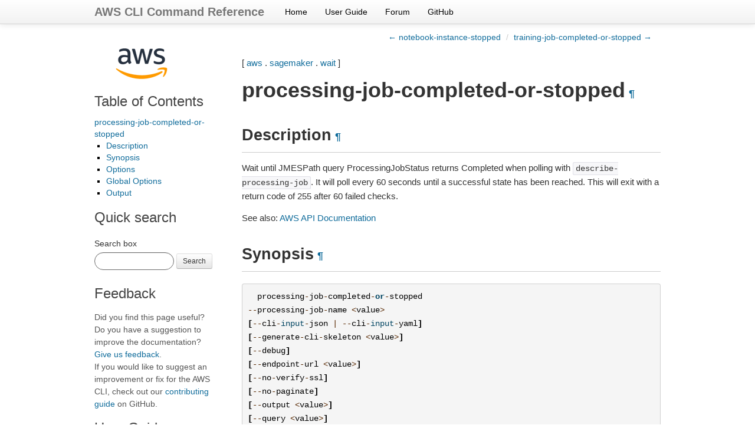

--- FILE ---
content_type: text/css
request_url: https://docs.aws.amazon.com/cli/latest/_static/override.css
body_size: 58
content:
code {
    white-space: normal;
}
